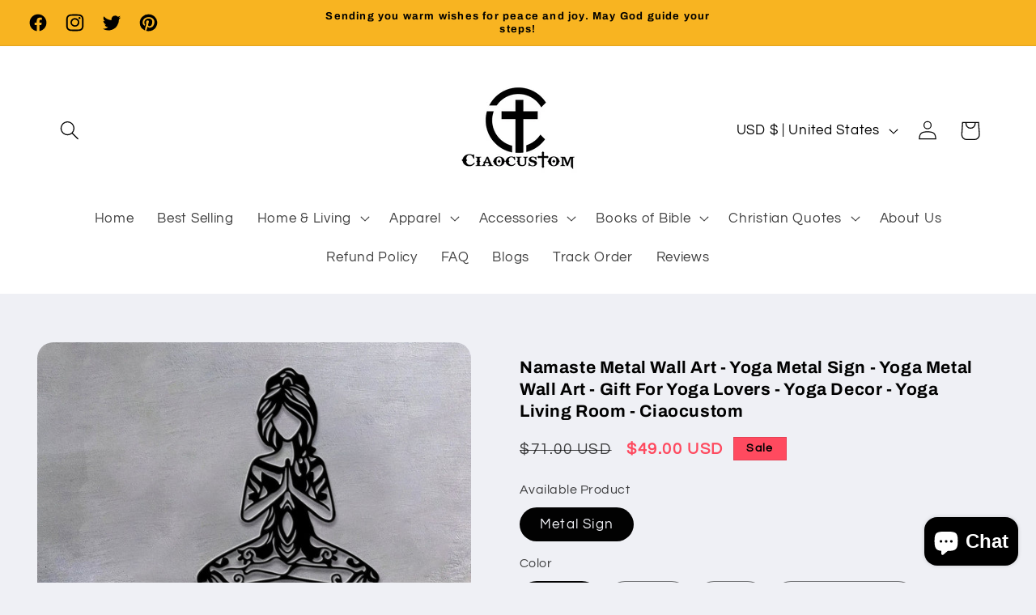

--- FILE ---
content_type: application/javascript
request_url: https://cdn.simprosysapps.com/review-app/assets/js/tv/134689620127-prorw.min.js?v-1758092898
body_size: 419
content:
window.prorwTV = '{"page_width_class":"page-width","page_width_id":"","custom_css":":root {--prorw-main-bg:var(--gradient-background,inherit); --prorw-link:rgba(var(--color-link),var(--alpha-link)); --prorw-main-title-bg:rgba(var(--color-foreground),.08)); --prorw-main-title-txt:rgba(var(--color-foreground), 0.75); --prorw-tab-txt:var(--color-foreground,inherit); --prorw-tab-bg:transparent; --prorw-active-tab-txt:rgba(var(--color-foreground),.75); --prorw-active-tab-border-bottom:rgba(var(--color-foreground),.75); --prorw-tab-review-count-bg:rgba(var(--color-foreground),.08); --prorw-based-on-review-txt:var(--gradient-background,inherit); --prorw-based-on-review-bg:transparent; --prorw-average-rating-color:rgba(var(--color-foreground),.78); --prorw-rating-icon:var(--color-foreground,#121212); --prorw-sort-by-bg:var(--gradient-background,inherit); --prorw-sort-by-txt:var(--color-foreground,inherit); --prorw-sort-by-border-radius:var(--inputs-radius,4px); --prorw-sort-by-line-height:calc(1 + .6 \/ var(--font-body-scale)); --prorw-review-header-rating-light:rgba(0, 0, 0, 0.2); --prorw-review-header-rating-dark:rgb(var(--color-foreground)); --prorw-review-header-rating-no:inherit; --prorw-review-header-rating-star:#ffa500; --prorw-main-widget-border:rgba(var(--color-foreground),.08)); --prorw-primary-btn-bg:rgba(var(--color-button), var(--alpha-button-background)); --prorw-primary-btn-txt:rgb(var(--color-button-text)); --prorw-primary-btn-radius:var(--buttons-radius); --prorw-primary-btn-border-color:rgba(var(--color-button), var(--alpha-button-background)); --prorw-secondary-btn-bg:rgba(var(--color-button), var(--alpha-button-background)); --prorw-secondary-btn-txt:rgb(var(--color-button-text)); --prorw-secondary-btn-radius:var(--buttons-radius); --prorw-secondary-btn-border-color:rgba(var(--color-button), var(--alpha-button-background)); --prorw-input-txt:var(--color-foreground,inherit); --prorw-input-placeholder:rgba(var(--color-foreground),.78); --prorw-input-bg:var(--gradient-background,inherit); --prorw-input-border-radius:var(--inputs-radius-outset,4px); --prorw-input-font-weight:var(--font-body-weight); --prorw-input-focus-border-radius:var(--inputs-radius-outset,4px); --prorw-input-focus-box-shadow:0 0 0 calc(.0rem + var(--inputs-border-width)) rgba(var(--color-foreground)); --prorw-review-question-title:var(--color-foreground,inherit); --prorw-review-question-description:var(--color-foreground,inherit); --prorw-review-question-author:var(--color-foreground,inherit); --prorw-review-question-created-date:var(--color-foreground,inherit); --prorw-review-question-ans:rgba(var(--color-foreground),.08); --prorw-review-question-ans-txt-color:var(--color-foreground,inherit); --prorw-icon:var(--color-foreground,inherit); --prorw-tooltip-bg:rgba(var(--color-foreground)); --prorw-tooltip-txt:var(--gradient-background,inherit); --prorw-tooltip-arrow:rgb(var(--color-foreground)); --prorw-divider:rgba(var(--color-foreground),.08); --prorw-upload-icon-bg:rgba(var(--color-foreground), .08); --prorw-upload-icon-color:rgb(var(--color-foreground)); --prorw-upload-icon-hover-bg:rgba(var(--color-foreground), .07); --prorw-upload-icon-hover-color:var(--color-foreground,inherit); --prorw-upload-icon-hover-border:rgba(var(--color-foreground), .08); --prorw-pagignation-active-no:rgba(var(--color-foreground), .60); --prorw-pagignation-no:rgb(var(--color-foreground)); --prorw-review-popup-backdrop:rgba(var(--color-foreground), .2); --prorw-review-popup-bg:rgb(var(--color-background)); --prorw-review-popup-txt:rgb(var(--color-foreground)); --prorw-drawer-notification-bg:rgb(var(--color-background), .75); --prorw-reviewbox-divider:rgba(var(--color-foreground),.20); --prorw-drawer-btn-icon:var(--gradient-background,#fff); --prorw-drawer-notification-review-title:rgb(var(--color-foreground)); --prorw-drawer-notification-review-description:rgb(var(--color-foreground)); --prorw-verify-badge-bg:var(--gradient-background,inherit); --prorw-verify-badge-border:rgba(var(--color-foreground),.5); --prorw-verify-badge-icons:rgb(var(--color-foreground)); --prorw-verify-badge-right-border:rgba(var(--color-foreground),.5); --prorw-verify-badge-icon-bg:rgb(var(--color-background)); }","drawer_css":":root {--prorw-drawer-notification-bg: rgb(var(--color-background), .75); --prorw-drawer-btn-icon: var(--gradient-background,#fff); --prorw-drawer-notification-review-title: rgb(var(--color-foreground)); --prorw-drawer-notification-review-description: rgb(var(--color-foreground)); }"}'; function callProrwTV(){try{let r=JSON.parse(window.prorwTV),c=r.page_width_class||"",a=r.custom_css||"",d=r.drawer_css||"";if(""!=c)document.querySelectorAll(".prorw-revi-widg").forEach((function(e){e.classList.add(c)}));if(""!=a){var e=document.createElement("style");e.id="callProrwTV",e.type="text/css",e.innerHTML=a,document.head.appendChild(e)}if(""!=d){var t=document.createElement("style");t.id="callProrwDTV",t.type="text/css",t.innerHTML=d,document.head.appendChild(t)}}catch(e){}} callProrwTV();